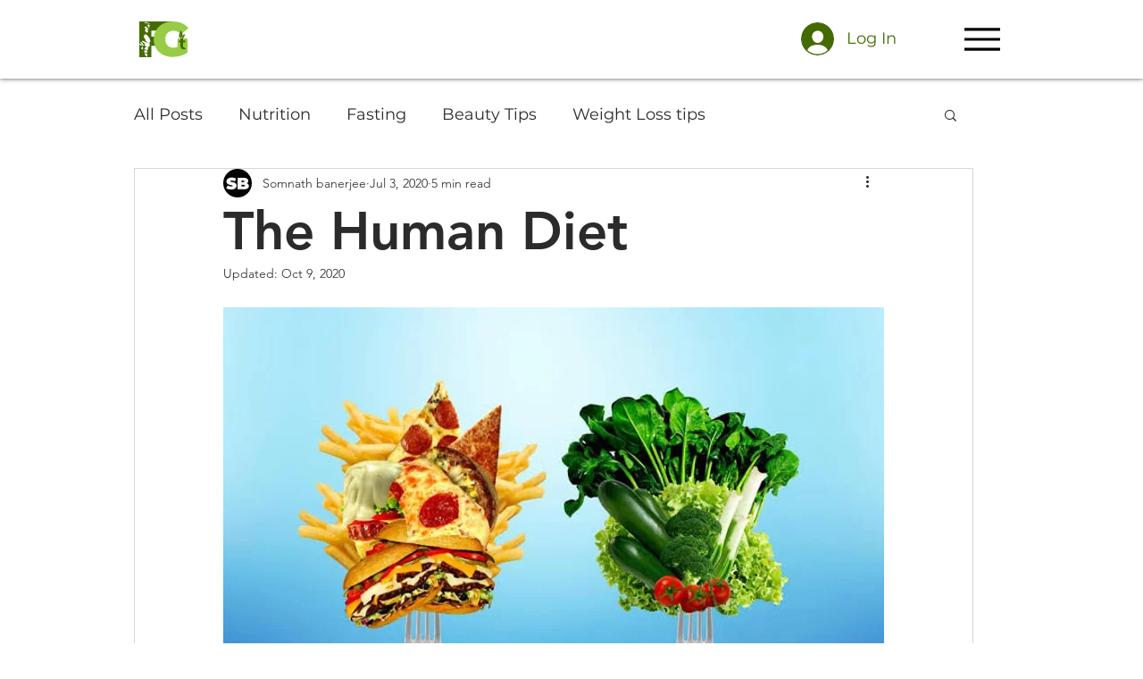

--- FILE ---
content_type: text/html; charset=utf-8
request_url: https://www.google.com/recaptcha/api2/aframe
body_size: 266
content:
<!DOCTYPE HTML><html><head><meta http-equiv="content-type" content="text/html; charset=UTF-8"></head><body><script nonce="_7tSLdIUtRExd-CF8d1Ymg">/** Anti-fraud and anti-abuse applications only. See google.com/recaptcha */ try{var clients={'sodar':'https://pagead2.googlesyndication.com/pagead/sodar?'};window.addEventListener("message",function(a){try{if(a.source===window.parent){var b=JSON.parse(a.data);var c=clients[b['id']];if(c){var d=document.createElement('img');d.src=c+b['params']+'&rc='+(localStorage.getItem("rc::a")?sessionStorage.getItem("rc::b"):"");window.document.body.appendChild(d);sessionStorage.setItem("rc::e",parseInt(sessionStorage.getItem("rc::e")||0)+1);localStorage.setItem("rc::h",'1768708393866');}}}catch(b){}});window.parent.postMessage("_grecaptcha_ready", "*");}catch(b){}</script></body></html>